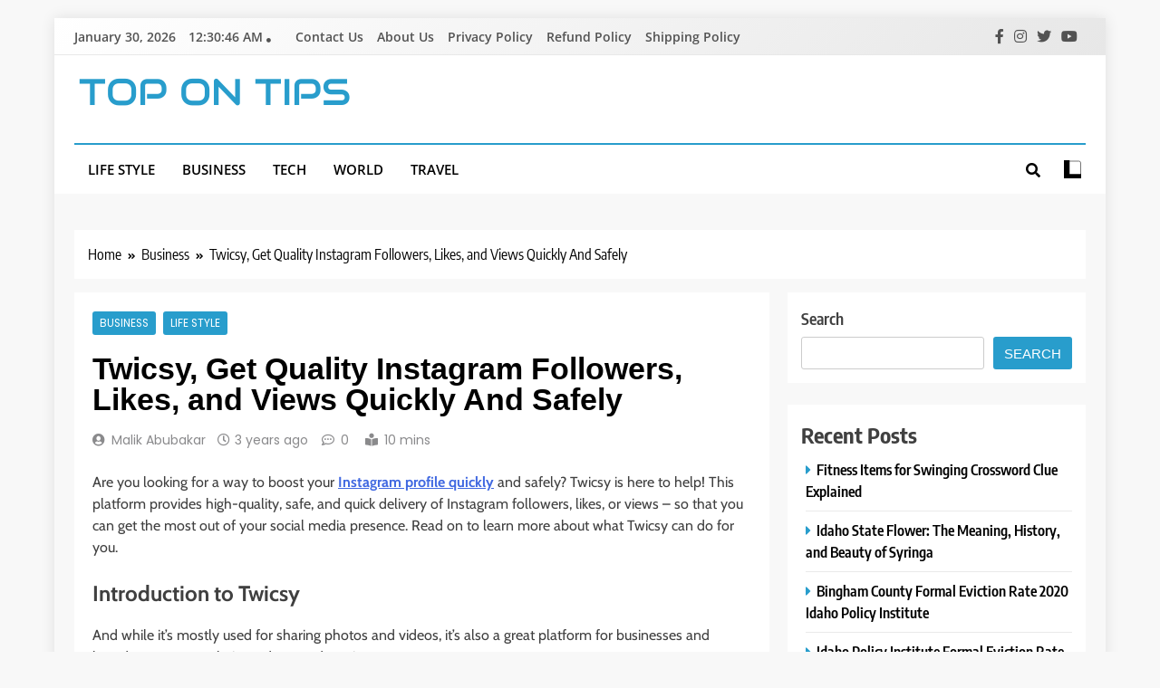

--- FILE ---
content_type: text/html; charset=UTF-8
request_url: https://topontips.com/twicsys/
body_size: 18283
content:
<!doctype html>
<html lang="en-US" prefix="og: https://ogp.me/ns#">
<head>
	<meta charset="UTF-8">
	<meta name="viewport" content="width=device-width, initial-scale=1">
	<link rel="profile" href="https://gmpg.org/xfn/11">
	
<!-- Search Engine Optimization by Rank Math - https://rankmath.com/ -->
<title>Twicsys - Top on Tips</title>
<meta name="description" content="Twicsys is here to help! This platform provides high-quality, safe, and quick delivery of Instagram followers, likes, or views"/>
<meta name="robots" content="follow, index, max-snippet:-1, max-video-preview:-1, max-image-preview:large"/>
<link rel="canonical" href="https://topontips.com/twicsys/" />
<meta property="og:locale" content="en_US" />
<meta property="og:type" content="article" />
<meta property="og:title" content="Twicsys - Top on Tips" />
<meta property="og:description" content="Twicsys is here to help! This platform provides high-quality, safe, and quick delivery of Instagram followers, likes, or views" />
<meta property="og:url" content="https://topontips.com/twicsys/" />
<meta property="og:site_name" content="Top on Tips" />
<meta property="article:section" content="Business" />
<meta property="article:published_time" content="2023-01-20T06:30:45+00:00" />
<meta name="twitter:card" content="summary_large_image" />
<meta name="twitter:title" content="Twicsys - Top on Tips" />
<meta name="twitter:description" content="Twicsys is here to help! This platform provides high-quality, safe, and quick delivery of Instagram followers, likes, or views" />
<script type="application/ld+json" class="rank-math-schema">{"@context":"https://schema.org","@graph":[{"@type":["Person","Organization"],"@id":"https://topontips.com/#person","name":"admin"},{"@type":"WebSite","@id":"https://topontips.com/#website","url":"https://topontips.com","name":"Top on Tips","publisher":{"@id":"https://topontips.com/#person"},"inLanguage":"en-US"},{"@type":"WebPage","@id":"https://topontips.com/twicsys/#webpage","url":"https://topontips.com/twicsys/","name":"Twicsys - Top on Tips","datePublished":"2023-01-20T06:30:45+00:00","dateModified":"2023-01-20T06:30:45+00:00","isPartOf":{"@id":"https://topontips.com/#website"},"inLanguage":"en-US"},{"@type":"Person","@id":"https://topontips.com/author/abubakar/","name":"Malik Abubakar","url":"https://topontips.com/author/abubakar/","image":{"@type":"ImageObject","@id":"https://secure.gravatar.com/avatar/5aa9f7727699beaaa744c327c5360de4295134cc502273ae7c902809802ead8e?s=96&amp;d=mm&amp;r=g","url":"https://secure.gravatar.com/avatar/5aa9f7727699beaaa744c327c5360de4295134cc502273ae7c902809802ead8e?s=96&amp;d=mm&amp;r=g","caption":"Malik Abubakar","inLanguage":"en-US"},"sameAs":["https://sandybrown-rat-537655.hostingersite.com"]},{"@type":"BlogPosting","headline":"Twicsys - Top on Tips","keywords":"Twicsys,FAQs About Using Twicsys,Packages and Prices Available on Twicsys,Does the Delivery Happen,Twicsys is a Safer Choice Compared","datePublished":"2023-01-20T06:30:45+00:00","dateModified":"2023-01-20T06:30:45+00:00","articleSection":"Business, Life Style","author":{"@id":"https://topontips.com/author/abubakar/","name":"Malik Abubakar"},"publisher":{"@id":"https://topontips.com/#person"},"description":"Twicsys is here to help! This platform provides high-quality, safe, and quick delivery of Instagram followers, likes, or views","name":"Twicsys - Top on Tips","@id":"https://topontips.com/twicsys/#richSnippet","isPartOf":{"@id":"https://topontips.com/twicsys/#webpage"},"inLanguage":"en-US","mainEntityOfPage":{"@id":"https://topontips.com/twicsys/#webpage"}}]}</script>
<!-- /Rank Math WordPress SEO plugin -->

<link rel="alternate" type="application/rss+xml" title="Top on Tips &raquo; Feed" href="https://topontips.com/feed/" />
<link rel="alternate" title="oEmbed (JSON)" type="application/json+oembed" href="https://topontips.com/wp-json/oembed/1.0/embed?url=https%3A%2F%2Ftopontips.com%2Ftwicsys%2F" />
<link rel="alternate" title="oEmbed (XML)" type="text/xml+oembed" href="https://topontips.com/wp-json/oembed/1.0/embed?url=https%3A%2F%2Ftopontips.com%2Ftwicsys%2F&#038;format=xml" />
<style id='wp-img-auto-sizes-contain-inline-css'>
img:is([sizes=auto i],[sizes^="auto," i]){contain-intrinsic-size:3000px 1500px}
/*# sourceURL=wp-img-auto-sizes-contain-inline-css */
</style>
<style id='wp-emoji-styles-inline-css'>

	img.wp-smiley, img.emoji {
		display: inline !important;
		border: none !important;
		box-shadow: none !important;
		height: 1em !important;
		width: 1em !important;
		margin: 0 0.07em !important;
		vertical-align: -0.1em !important;
		background: none !important;
		padding: 0 !important;
	}
/*# sourceURL=wp-emoji-styles-inline-css */
</style>
<link rel='stylesheet' id='wp-block-library-css' href='https://topontips.com/wp-includes/css/dist/block-library/style.min.css?ver=6.9' media='all' />
<style id='classic-theme-styles-inline-css'>
/*! This file is auto-generated */
.wp-block-button__link{color:#fff;background-color:#32373c;border-radius:9999px;box-shadow:none;text-decoration:none;padding:calc(.667em + 2px) calc(1.333em + 2px);font-size:1.125em}.wp-block-file__button{background:#32373c;color:#fff;text-decoration:none}
/*# sourceURL=/wp-includes/css/classic-themes.min.css */
</style>
<style id='global-styles-inline-css'>
:root{--wp--preset--aspect-ratio--square: 1;--wp--preset--aspect-ratio--4-3: 4/3;--wp--preset--aspect-ratio--3-4: 3/4;--wp--preset--aspect-ratio--3-2: 3/2;--wp--preset--aspect-ratio--2-3: 2/3;--wp--preset--aspect-ratio--16-9: 16/9;--wp--preset--aspect-ratio--9-16: 9/16;--wp--preset--color--black: #000000;--wp--preset--color--cyan-bluish-gray: #abb8c3;--wp--preset--color--white: #ffffff;--wp--preset--color--pale-pink: #f78da7;--wp--preset--color--vivid-red: #cf2e2e;--wp--preset--color--luminous-vivid-orange: #ff6900;--wp--preset--color--luminous-vivid-amber: #fcb900;--wp--preset--color--light-green-cyan: #7bdcb5;--wp--preset--color--vivid-green-cyan: #00d084;--wp--preset--color--pale-cyan-blue: #8ed1fc;--wp--preset--color--vivid-cyan-blue: #0693e3;--wp--preset--color--vivid-purple: #9b51e0;--wp--preset--gradient--vivid-cyan-blue-to-vivid-purple: linear-gradient(135deg,rgb(6,147,227) 0%,rgb(155,81,224) 100%);--wp--preset--gradient--light-green-cyan-to-vivid-green-cyan: linear-gradient(135deg,rgb(122,220,180) 0%,rgb(0,208,130) 100%);--wp--preset--gradient--luminous-vivid-amber-to-luminous-vivid-orange: linear-gradient(135deg,rgb(252,185,0) 0%,rgb(255,105,0) 100%);--wp--preset--gradient--luminous-vivid-orange-to-vivid-red: linear-gradient(135deg,rgb(255,105,0) 0%,rgb(207,46,46) 100%);--wp--preset--gradient--very-light-gray-to-cyan-bluish-gray: linear-gradient(135deg,rgb(238,238,238) 0%,rgb(169,184,195) 100%);--wp--preset--gradient--cool-to-warm-spectrum: linear-gradient(135deg,rgb(74,234,220) 0%,rgb(151,120,209) 20%,rgb(207,42,186) 40%,rgb(238,44,130) 60%,rgb(251,105,98) 80%,rgb(254,248,76) 100%);--wp--preset--gradient--blush-light-purple: linear-gradient(135deg,rgb(255,206,236) 0%,rgb(152,150,240) 100%);--wp--preset--gradient--blush-bordeaux: linear-gradient(135deg,rgb(254,205,165) 0%,rgb(254,45,45) 50%,rgb(107,0,62) 100%);--wp--preset--gradient--luminous-dusk: linear-gradient(135deg,rgb(255,203,112) 0%,rgb(199,81,192) 50%,rgb(65,88,208) 100%);--wp--preset--gradient--pale-ocean: linear-gradient(135deg,rgb(255,245,203) 0%,rgb(182,227,212) 50%,rgb(51,167,181) 100%);--wp--preset--gradient--electric-grass: linear-gradient(135deg,rgb(202,248,128) 0%,rgb(113,206,126) 100%);--wp--preset--gradient--midnight: linear-gradient(135deg,rgb(2,3,129) 0%,rgb(40,116,252) 100%);--wp--preset--font-size--small: 13px;--wp--preset--font-size--medium: 20px;--wp--preset--font-size--large: 36px;--wp--preset--font-size--x-large: 42px;--wp--preset--spacing--20: 0.44rem;--wp--preset--spacing--30: 0.67rem;--wp--preset--spacing--40: 1rem;--wp--preset--spacing--50: 1.5rem;--wp--preset--spacing--60: 2.25rem;--wp--preset--spacing--70: 3.38rem;--wp--preset--spacing--80: 5.06rem;--wp--preset--shadow--natural: 6px 6px 9px rgba(0, 0, 0, 0.2);--wp--preset--shadow--deep: 12px 12px 50px rgba(0, 0, 0, 0.4);--wp--preset--shadow--sharp: 6px 6px 0px rgba(0, 0, 0, 0.2);--wp--preset--shadow--outlined: 6px 6px 0px -3px rgb(255, 255, 255), 6px 6px rgb(0, 0, 0);--wp--preset--shadow--crisp: 6px 6px 0px rgb(0, 0, 0);}:where(.is-layout-flex){gap: 0.5em;}:where(.is-layout-grid){gap: 0.5em;}body .is-layout-flex{display: flex;}.is-layout-flex{flex-wrap: wrap;align-items: center;}.is-layout-flex > :is(*, div){margin: 0;}body .is-layout-grid{display: grid;}.is-layout-grid > :is(*, div){margin: 0;}:where(.wp-block-columns.is-layout-flex){gap: 2em;}:where(.wp-block-columns.is-layout-grid){gap: 2em;}:where(.wp-block-post-template.is-layout-flex){gap: 1.25em;}:where(.wp-block-post-template.is-layout-grid){gap: 1.25em;}.has-black-color{color: var(--wp--preset--color--black) !important;}.has-cyan-bluish-gray-color{color: var(--wp--preset--color--cyan-bluish-gray) !important;}.has-white-color{color: var(--wp--preset--color--white) !important;}.has-pale-pink-color{color: var(--wp--preset--color--pale-pink) !important;}.has-vivid-red-color{color: var(--wp--preset--color--vivid-red) !important;}.has-luminous-vivid-orange-color{color: var(--wp--preset--color--luminous-vivid-orange) !important;}.has-luminous-vivid-amber-color{color: var(--wp--preset--color--luminous-vivid-amber) !important;}.has-light-green-cyan-color{color: var(--wp--preset--color--light-green-cyan) !important;}.has-vivid-green-cyan-color{color: var(--wp--preset--color--vivid-green-cyan) !important;}.has-pale-cyan-blue-color{color: var(--wp--preset--color--pale-cyan-blue) !important;}.has-vivid-cyan-blue-color{color: var(--wp--preset--color--vivid-cyan-blue) !important;}.has-vivid-purple-color{color: var(--wp--preset--color--vivid-purple) !important;}.has-black-background-color{background-color: var(--wp--preset--color--black) !important;}.has-cyan-bluish-gray-background-color{background-color: var(--wp--preset--color--cyan-bluish-gray) !important;}.has-white-background-color{background-color: var(--wp--preset--color--white) !important;}.has-pale-pink-background-color{background-color: var(--wp--preset--color--pale-pink) !important;}.has-vivid-red-background-color{background-color: var(--wp--preset--color--vivid-red) !important;}.has-luminous-vivid-orange-background-color{background-color: var(--wp--preset--color--luminous-vivid-orange) !important;}.has-luminous-vivid-amber-background-color{background-color: var(--wp--preset--color--luminous-vivid-amber) !important;}.has-light-green-cyan-background-color{background-color: var(--wp--preset--color--light-green-cyan) !important;}.has-vivid-green-cyan-background-color{background-color: var(--wp--preset--color--vivid-green-cyan) !important;}.has-pale-cyan-blue-background-color{background-color: var(--wp--preset--color--pale-cyan-blue) !important;}.has-vivid-cyan-blue-background-color{background-color: var(--wp--preset--color--vivid-cyan-blue) !important;}.has-vivid-purple-background-color{background-color: var(--wp--preset--color--vivid-purple) !important;}.has-black-border-color{border-color: var(--wp--preset--color--black) !important;}.has-cyan-bluish-gray-border-color{border-color: var(--wp--preset--color--cyan-bluish-gray) !important;}.has-white-border-color{border-color: var(--wp--preset--color--white) !important;}.has-pale-pink-border-color{border-color: var(--wp--preset--color--pale-pink) !important;}.has-vivid-red-border-color{border-color: var(--wp--preset--color--vivid-red) !important;}.has-luminous-vivid-orange-border-color{border-color: var(--wp--preset--color--luminous-vivid-orange) !important;}.has-luminous-vivid-amber-border-color{border-color: var(--wp--preset--color--luminous-vivid-amber) !important;}.has-light-green-cyan-border-color{border-color: var(--wp--preset--color--light-green-cyan) !important;}.has-vivid-green-cyan-border-color{border-color: var(--wp--preset--color--vivid-green-cyan) !important;}.has-pale-cyan-blue-border-color{border-color: var(--wp--preset--color--pale-cyan-blue) !important;}.has-vivid-cyan-blue-border-color{border-color: var(--wp--preset--color--vivid-cyan-blue) !important;}.has-vivid-purple-border-color{border-color: var(--wp--preset--color--vivid-purple) !important;}.has-vivid-cyan-blue-to-vivid-purple-gradient-background{background: var(--wp--preset--gradient--vivid-cyan-blue-to-vivid-purple) !important;}.has-light-green-cyan-to-vivid-green-cyan-gradient-background{background: var(--wp--preset--gradient--light-green-cyan-to-vivid-green-cyan) !important;}.has-luminous-vivid-amber-to-luminous-vivid-orange-gradient-background{background: var(--wp--preset--gradient--luminous-vivid-amber-to-luminous-vivid-orange) !important;}.has-luminous-vivid-orange-to-vivid-red-gradient-background{background: var(--wp--preset--gradient--luminous-vivid-orange-to-vivid-red) !important;}.has-very-light-gray-to-cyan-bluish-gray-gradient-background{background: var(--wp--preset--gradient--very-light-gray-to-cyan-bluish-gray) !important;}.has-cool-to-warm-spectrum-gradient-background{background: var(--wp--preset--gradient--cool-to-warm-spectrum) !important;}.has-blush-light-purple-gradient-background{background: var(--wp--preset--gradient--blush-light-purple) !important;}.has-blush-bordeaux-gradient-background{background: var(--wp--preset--gradient--blush-bordeaux) !important;}.has-luminous-dusk-gradient-background{background: var(--wp--preset--gradient--luminous-dusk) !important;}.has-pale-ocean-gradient-background{background: var(--wp--preset--gradient--pale-ocean) !important;}.has-electric-grass-gradient-background{background: var(--wp--preset--gradient--electric-grass) !important;}.has-midnight-gradient-background{background: var(--wp--preset--gradient--midnight) !important;}.has-small-font-size{font-size: var(--wp--preset--font-size--small) !important;}.has-medium-font-size{font-size: var(--wp--preset--font-size--medium) !important;}.has-large-font-size{font-size: var(--wp--preset--font-size--large) !important;}.has-x-large-font-size{font-size: var(--wp--preset--font-size--x-large) !important;}
:where(.wp-block-post-template.is-layout-flex){gap: 1.25em;}:where(.wp-block-post-template.is-layout-grid){gap: 1.25em;}
:where(.wp-block-term-template.is-layout-flex){gap: 1.25em;}:where(.wp-block-term-template.is-layout-grid){gap: 1.25em;}
:where(.wp-block-columns.is-layout-flex){gap: 2em;}:where(.wp-block-columns.is-layout-grid){gap: 2em;}
:root :where(.wp-block-pullquote){font-size: 1.5em;line-height: 1.6;}
/*# sourceURL=global-styles-inline-css */
</style>
<link rel='stylesheet' id='fontawesome-css' href='https://topontips.com/wp-content/themes/trendy-news/assets/lib/fontawesome/css/all.min.css?ver=5.15.3' media='all' />
<link rel='stylesheet' id='slick-css' href='https://topontips.com/wp-content/themes/trendy-news/assets/lib/slick/slick.css?ver=1.8.1' media='all' />
<link rel='stylesheet' id='trendy-news-typo-fonts-css' href='https://topontips.com/wp-content/fonts/7016ed9f20896859709804d60b9460c5.css' media='all' />
<link rel='stylesheet' id='trendy-news-style-css' href='https://topontips.com/wp-content/themes/trendy-news/style.css?ver=1.0.16' media='all' />
<style id='trendy-news-style-inline-css'>
body.tn_font_typography{ --tn-global-preset-color-1: #64748b;}
 body.tn_font_typography{ --tn-global-preset-color-2: #27272a;}
 body.tn_font_typography{ --tn-global-preset-color-3: #ef4444;}
 body.tn_font_typography{ --tn-global-preset-color-4: #eab308;}
 body.tn_font_typography{ --tn-global-preset-color-5: #84cc16;}
 body.tn_font_typography{ --tn-global-preset-color-6: #22c55e;}
 body.tn_font_typography{ --tn-global-preset-gradient-color-1: linear-gradient( 135deg, #485563 10%, #29323c 100%);}
 body.tn_font_typography{ --tn-global-preset-gradient-color-2: linear-gradient( 135deg, #FF512F 10%, #F09819 100%);}
 body.tn_font_typography{ --tn-global-preset-gradient-color-3: linear-gradient( 135deg, #00416A 10%, #E4E5E6 100%);}
 body.tn_font_typography{ --tn-global-preset-gradient-color-4: linear-gradient( 135deg, #CE9FFC 10%, #7367F0 100%);}
 body.tn_font_typography{ --tn-global-preset-gradient-color-5: linear-gradient( 135deg, #90F7EC 10%, #32CCBC 100%);}
 body.tn_font_typography{ --tn-global-preset-gradient-color-6: linear-gradient( 135deg, #81FBB8 10%, #28C76F 100%);}
.tn_font_typography { --header-padding: 35px;} .tn_font_typography { --header-padding-tablet: 30px;} .tn_font_typography { --header-padding-smartphone: 30px;}body .site-header.layout--default .top-header{ border-bottom: 1px solid #E8E8E8;}.tn_main_body .site-header.layout--default .top-header{ background: linear-gradient(135deg,rgb(255,255,255) 0%,rgb(231,231,231) 100%)}.tn_font_typography { --site-title-family : Audiowide; }
.tn_font_typography { --site-title-weight : 400; }
.tn_font_typography { --site-title-texttransform : uppercase; }
.tn_font_typography { --site-title-textdecoration : none; }
.tn_font_typography { --site-title-size : 41px; }
.tn_font_typography { --site-title-size-tab : 43px; }
.tn_font_typography { --site-title-size-mobile : 40px; }
.tn_font_typography { --site-title-lineheight : 1px; }
.tn_font_typography { --site-title-lineheight-tab : 42px; }
.tn_font_typography { --site-title-lineheight-mobile : 40px; }
.tn_font_typography { --site-title-letterspacing : 0px; }
.tn_font_typography { --site-title-letterspacing-tab : 0px; }
.tn_font_typography { --site-title-letterspacing-mobile : 0px; }
body .site-branding img.custom-logo{ width: 205px; }@media(max-width: 940px) { body .site-branding img.custom-logo{ width: 200px; } }
@media(max-width: 610px) { body .site-branding img.custom-logo{ width: 200px; } }
body.tn_font_typography { --site-bk-color: #f8f8f8}.tn_font_typography  { --move-to-top-background-color: #289dcc;}.tn_font_typography  { --move-to-top-background-color-hover : #289dcc; }.tn_font_typography  { --move-to-top-color: #fff;}.tn_font_typography  { --move-to-top-color-hover : #fff; }@media(max-width: 610px) { .ads-banner{ display : block;} }body #tn-scroll-to-top{ padding: 8px 20px 8px 20px; }@media(max-width: 940px) { body #tn-scroll-to-top{ padding: 8px 20px 8px 20px; } }
@media(max-width: 610px) { body #tn-scroll-to-top{ padding: 8px 20px 8px 20px; } }
@media(max-width: 610px) { body #tn-scroll-to-top.show{ display : none;} }body #tn-scroll-to-top{ border: 1px none #000000;}body .menu-section .row{ border-bottom: 1px none var( --theme-color-red );}body .site-header.layout--default .menu-section .row{ border-top: 2px solid var( --theme-color-red );}body.tn_main_body{ --move-to-top-font-size: 16px;}
body.tn_main_body{ --move-to-top-font-size-tablet: 14px;}
body.tn_main_body{ --move-to-top-font-size-smartphone: 12px;}
body .site-footer.dark_bk{ border-top: 5px solid var( --theme-color-red );} body.tn_main_body{ --theme-color-red: #289dcc;} body.trendy_news_dark_mode{ --theme-color-red: #289dcc;}.tn_main_body .main-navigation ul.menu ul li, .tn_main_body  .main-navigation ul.nav-menu ul li a, .tn_main_body .main-navigation ul.menu ul, .tn_main_body .main-navigation ul.nav-menu ul{ border-color: ;}.tn_main_body .main-navigation ul.menu ul li, .tn_main_body  .main-navigation ul.nav-menu ul li a, .tn_main_body .main-navigation ul.menu ul, .tn_main_body .main-navigation ul.nav-menu ul li{ border-color: ;}body .post-categories .cat-item.cat-340 { background-color : #289dcc} body .tn-category-no-bk .post-categories .cat-item.cat-340 a  { color : #289dcc} body .post-categories .cat-item.cat-9 { background-color : #289dcc} body .tn-category-no-bk .post-categories .cat-item.cat-9 a  { color : #289dcc} body .post-categories .cat-item.cat-22 { background-color : #289dcc} body .tn-category-no-bk .post-categories .cat-item.cat-22 a  { color : #289dcc} body .post-categories .cat-item.cat-19 { background-color : #289dcc} body .tn-category-no-bk .post-categories .cat-item.cat-19 a  { color : #289dcc} body .post-categories .cat-item.cat-25 { background-color : #289dcc} body .tn-category-no-bk .post-categories .cat-item.cat-25 a  { color : #289dcc} body .post-categories .cat-item.cat-13 { background-color : #289dcc} body .tn-category-no-bk .post-categories .cat-item.cat-13 a  { color : #289dcc} body .post-categories .cat-item.cat-32 { background-color : #289dcc} body .tn-category-no-bk .post-categories .cat-item.cat-32 a  { color : #289dcc} body .post-categories .cat-item.cat-7 { background-color : #289dcc} body .tn-category-no-bk .post-categories .cat-item.cat-7 a  { color : #289dcc} body .post-categories .cat-item.cat-17 { background-color : #289dcc} body .tn-category-no-bk .post-categories .cat-item.cat-17 a  { color : #289dcc} body .post-categories .cat-item.cat-1 { background-color : #289dcc} body .tn-category-no-bk .post-categories .cat-item.cat-1 a  { color : #289dcc} body .post-categories .cat-item.cat-4 { background-color : #289dcc} body .tn-category-no-bk .post-categories .cat-item.cat-4 a  { color : #289dcc}
/*# sourceURL=trendy-news-style-inline-css */
</style>
<link rel='stylesheet' id='trendy-news-main-style-css' href='https://topontips.com/wp-content/themes/trendy-news/assets/css/main.css?ver=1.0.16' media='all' />
<link rel='stylesheet' id='trendy-news-loader-style-css' href='https://topontips.com/wp-content/themes/trendy-news/assets/css/loader.css?ver=1.0.16' media='all' />
<link rel='stylesheet' id='trendy-news-responsive-style-css' href='https://topontips.com/wp-content/themes/trendy-news/assets/css/responsive.css?ver=1.0.16' media='all' />
<script src="https://topontips.com/wp-includes/js/jquery/jquery.min.js?ver=3.7.1" id="jquery-core-js"></script>
<script src="https://topontips.com/wp-includes/js/jquery/jquery-migrate.min.js?ver=3.4.1" id="jquery-migrate-js"></script>
<link rel="https://api.w.org/" href="https://topontips.com/wp-json/" /><link rel="alternate" title="JSON" type="application/json" href="https://topontips.com/wp-json/wp/v2/posts/3324" /><link rel="EditURI" type="application/rsd+xml" title="RSD" href="https://topontips.com/xmlrpc.php?rsd" />
<meta name="generator" content="WordPress 6.9" />
<link rel='shortlink' href='https://topontips.com/?p=3324' />
<meta name="google-site-verification" content="L3gxZSNKOk6h0TAXFO5AC2Z2p-cA30loqsg6m4BgAkI" /><meta name="generator" content="Elementor 3.34.2; features: additional_custom_breakpoints; settings: css_print_method-external, google_font-enabled, font_display-swap">
			<style>
				.e-con.e-parent:nth-of-type(n+4):not(.e-lazyloaded):not(.e-no-lazyload),
				.e-con.e-parent:nth-of-type(n+4):not(.e-lazyloaded):not(.e-no-lazyload) * {
					background-image: none !important;
				}
				@media screen and (max-height: 1024px) {
					.e-con.e-parent:nth-of-type(n+3):not(.e-lazyloaded):not(.e-no-lazyload),
					.e-con.e-parent:nth-of-type(n+3):not(.e-lazyloaded):not(.e-no-lazyload) * {
						background-image: none !important;
					}
				}
				@media screen and (max-height: 640px) {
					.e-con.e-parent:nth-of-type(n+2):not(.e-lazyloaded):not(.e-no-lazyload),
					.e-con.e-parent:nth-of-type(n+2):not(.e-lazyloaded):not(.e-no-lazyload) * {
						background-image: none !important;
					}
				}
			</style>
					<style type="text/css">
							header .site-title a, header .site-title a:after  {
					color: #289dcc;
				}
				header .site-title a:hover {
					color: #289dcc;
				}
								.site-description {
						position: absolute;
						clip: rect(1px, 1px, 1px, 1px);
					}
						</style>
		</head>

<body class="wp-singular post-template-default single single-post postid-3324 single-format-standard wp-theme-trendy-news trendy-news-title-one trendy-news-image-hover--effect-one site-boxed--layout right-sidebar tn_main_body tn_font_typography elementor-default elementor-kit-" itemtype='https://schema.org/Blog' itemscope='itemscope'>
<div id="page" class="site">
	<a class="skip-link screen-reader-text" href="#primary">Skip to content</a>
		
	<header id="masthead" class="site-header layout--default layout--one">
		<div class="top-header"><div class="tn-container"><div class="row">      <div class="top-date-time">
         <span class="date">January 30, 2026</span>
         <span class="time"></span>
      </div>
            <div class="top-menu">
				<div class="menu-contact-us-container"><ul id="top-header-menu" class="menu"><li id="menu-item-3547" class="menu-item menu-item-type-post_type menu-item-object-page menu-item-3547"><a href="https://topontips.com/contact-us/">Contact Us</a></li>
<li id="menu-item-3548" class="menu-item menu-item-type-post_type menu-item-object-page menu-item-3548"><a href="https://topontips.com/about-us/">About Us</a></li>
<li id="menu-item-3555" class="menu-item menu-item-type-post_type menu-item-object-page menu-item-privacy-policy menu-item-3555"><a rel="privacy-policy" href="https://topontips.com/privacy-policy/">Privacy Policy</a></li>
<li id="menu-item-3642" class="menu-item menu-item-type-post_type menu-item-object-page menu-item-3642"><a href="https://topontips.com/refund-policy/">Refund Policy</a></li>
<li id="menu-item-3644" class="menu-item menu-item-type-post_type menu-item-object-page menu-item-3644"><a href="https://topontips.com/shipping-policy/">Shipping Policy</a></li>
</ul></div>			</div>
              <div class="social-icons-wrap">
           <div class="social-icons">					<a class="social-icon" href="" target="_blank"><i class="fab fa-facebook-f"></i></a>
							<a class="social-icon" href="" target="_blank"><i class="fab fa-instagram"></i></a>
							<a class="social-icon" href="" target="_blank"><i class="fab fa-twitter"></i></a>
							<a class="social-icon" href="" target="_blank"><i class="fab fa-youtube"></i></a>
		</div>        </div>
     </div></div></div>        <div class="main-header">
            <div class="site-branding-section">
                <div class="tn-container">
                    <div class="row">
                                    <div class="site-branding">
                                        <p class="site-title"><a href="https://topontips.com/" rel="home">Top on Tips</a></p>
                            </div><!-- .site-branding -->
                     <div class="ads-banner">
                        
            </div><!-- .ads-banner -->
                            </div>
                </div>
            </div>
            <div class="menu-section">
                <div class="tn-container">
                    <div class="row">
                                <nav id="site-navigation" class="main-navigation hover-effect--none">
            <button class="menu-toggle" aria-controls="primary-menu" aria-expanded="false">
                <div id="tn_menu_burger">
                    <span></span>
                    <span></span>
                    <span></span>
                </div>
                <span class="menu_txt">Menu</span></button>
            <div class="menu-home-container"><ul id="header-menu" class="menu"><li id="menu-item-3535" class="menu-item menu-item-type-taxonomy menu-item-object-category current-post-ancestor current-menu-parent current-post-parent menu-item-3535"><a href="https://topontips.com/category/life-style/">Life Style</a></li>
<li id="menu-item-3536" class="menu-item menu-item-type-taxonomy menu-item-object-category current-post-ancestor current-menu-parent current-post-parent menu-item-3536"><a href="https://topontips.com/category/business/">Business</a></li>
<li id="menu-item-3537" class="menu-item menu-item-type-taxonomy menu-item-object-category menu-item-3537"><a href="https://topontips.com/category/tech/">Tech</a></li>
<li id="menu-item-3538" class="menu-item menu-item-type-taxonomy menu-item-object-category menu-item-3538"><a href="https://topontips.com/category/world/">World</a></li>
<li id="menu-item-3539" class="menu-item menu-item-type-taxonomy menu-item-object-category menu-item-3539"><a href="https://topontips.com/category/travel/">Travel</a></li>
</ul></div>        </nav><!-- #site-navigation -->
                  <div class="search-wrap">
                <button class="search-trigger">
                    <i class="fas fa-search"></i>
                </button>
                <div class="search-form-wrap hide">
                    <form role="search" method="get" class="search-form" action="https://topontips.com/">
				<label>
					<span class="screen-reader-text">Search for:</span>
					<input type="search" class="search-field" placeholder="Search &hellip;" value="" name="s" />
				</label>
				<input type="submit" class="search-submit" value="Search" />
			</form>                </div>
            </div>
                    <div class="mode_toggle_wrap">
                <input class="mode_toggle" type="checkbox">
            </div>
                            </div>
                </div>
            </div>
        </div>
        	</header><!-- #masthead -->

	        <div class="after-header header-layout-banner-two">
            <div class="tn-container">
                <div class="row">
                                    </div>
            </div>
        </div>
        <div id="theme-content">
	        <div class="tn-container">
            <div class="row">
                <div class="trendy-news-breadcrumb-wrap">
                    <div role="navigation" aria-label="Breadcrumbs" class="breadcrumb-trail breadcrumbs" itemprop="breadcrumb"><ul class="trail-items" itemscope itemtype="http://schema.org/BreadcrumbList"><meta name="numberOfItems" content="3" /><meta name="itemListOrder" content="Ascending" /><li itemprop="itemListElement" itemscope itemtype="http://schema.org/ListItem" class="trail-item trail-begin"><a href="https://topontips.com/" rel="home" itemprop="item"><span itemprop="name">Home</span></a><meta itemprop="position" content="1" /></li><li itemprop="itemListElement" itemscope itemtype="http://schema.org/ListItem" class="trail-item"><a href="https://topontips.com/category/business/" itemprop="item"><span itemprop="name">Business</span></a><meta itemprop="position" content="2" /></li><li itemprop="itemListElement" itemscope itemtype="http://schema.org/ListItem" class="trail-item trail-end"><span data-url="https://topontips.com/twicsys/" itemprop="item"><span itemprop="name">Twicsy, Get Quality Instagram Followers, Likes, and Views Quickly And Safely</span></span><meta itemprop="position" content="3" /></li></ul></div>                </div>
            </div>
        </div>
    	<main id="primary" class="site-main">
		<div class="tn-container">
			<div class="row">
				<div class="secondary-left-sidebar">
									</div>
				<div class="primary-content">
										<div class="post-inner-wrapper">
						<article itemtype='https://schema.org/Article' itemscope='itemscope' id="post-3324" class="post-3324 post type-post status-publish format-standard has-post-thumbnail hentry category-business category-life-style">
	<div class="post-inner">
		<header class="entry-header">
			<ul class="post-categories">
	<li><a href="https://topontips.com/category/business/" rel="category tag">Business</a></li>
	<li><a href="https://topontips.com/category/life-style/" rel="category tag">Life Style</a></li></ul><h1 class="entry-title"itemprop='name'>Twicsy, Get Quality Instagram Followers, Likes, and Views Quickly And Safely</h1>												<div class="entry-meta">
													<span class="byline"> <span class="author vcard"><a class="url fn n author_name" href="https://topontips.com/author/abubakar/">Malik Abubakar</a></span></span><span class="post-date posted-on published"><a href="https://topontips.com/twicsys/" rel="bookmark"><time class="entry-date published updated" datetime="2023-01-20T06:30:45+00:00">3 years ago</time></a></span><span class="post-comment">0</span><span class="read-time">10 mins</span>												</div><!-- .entry-meta -->
														<div class="post-thumbnail">
							</div><!-- .post-thumbnail -->
				</header><!-- .entry-header -->

		<div itemprop='articleBody' class="entry-content">
			<p>Are you looking for a way to boost your <a href="https://sandybrown-rat-537655.hostingersite.com/alissa-mahler/" target="_blank" rel="noopener"><strong>Instagram profile quickly</strong></a> and safely? Twicsy is here to help! This platform provides high-quality, safe, and quick delivery of Instagram followers, likes, or views &#8211; so that you can get the most out of your social media presence. Read on to learn more about what Twicsy can do for you.</p>
<h2>Introduction to Twicsy</h2>
<p>And while it&#8217;s mostly used for sharing photos and videos, it&#8217;s also a great platform for businesses and brands to promote their products and services.</p>
<p>But with so many users, how do you make sure that your content is seen by your target audience?</p>
<p>One way to do this is by using twicsy.</p>
<p>twicsy is a service that helps you get more followers, likes, or views on your Instagram posts. And because it&#8217;s a safe and quick delivery service, you don&#8217;t have to worry about your account being suspended or your content being removed.</p>
<p>Plus, twicsy offers high-quality followers, likes, and views from real people who are interested in your content. So you can be sure that your content is being seen by people who are actually interested in what you&#8217;re offering.</p>
<h3>Benefits of Choosing twicsy for Instagram Followers, Likes, or Views</h3>
<p>There are many reasons to choose twicsy for your Instagram followers, likes, or views. twicsy is a trusted and well-known provider of high-quality, safe, and quick delivery of Instagram followers, likes, or views. Here are some of the benefits of choosing Twicsys:</p>
<p>Trusted and well-known provider: twicsys has been in business since 2013 and is a trusted and well-known provider of high-quality, safe, and quick delivery of Instagram followers, likes, or views.</p>
<p>High quality: Twicsys only delivers real and active followers, likes, or views. There are no fake or inactive accounts.</p>
<p>Safe: Twicsys uses only safe methods to deliver followers, likes, or views.</p>
<p>Quick delivery: Twicsys can deliver followers, likes, or views within 24 hours.</p>
<p>Affordable: Twicsys offers very competitive prices for its services.</p>
<h3>Why Twicsys is a Safer Choice Compared to Other Platforms</h3>
<p>Unlike other platforms that offer similar services, twicsys is a safe choice. Your information is never shared with third-party companies or individuals, and your payments are processed securely. In addition, our team of experts monitors the activity on our site to ensure that all orders are delivered quickly and safely.</p>
<h3>The Process of Adding Followers, Likes, or Views Through Twicsys</h3>
<p>If you&#8217;re looking to add followers, likes, or views to your Instagram account, twicsys is a great option. With Twicsys, you can get high-quality, safe, and quick delivery of followers, likes, or views. Here&#8217;s how it works:</p>
<p>1. First, you&#8217;ll need to create an account with twicsys. This is quick and easy to do &#8211; just head to their website and sign up with your Instagram username and password.</p>
<p>2. Once you&#8217;re logged in, you&#8217;ll be able to select the package that you want (followers, likes, or views). Simply choose the amount that you want and hit &#8220;submit.&#8221;</p>
<p>3. Twicsys will then begin working on your order and will start delivering the followers, likes, or views to your account within minutes. And that&#8217;s it! You&#8217;re all set with increased engagement on your Instagram account.</p>
<h3>How Quickly Does the Delivery Happen?</h3>
<p>When you place an order with twicsys, our team of experts get to work right away. We guarantee that your order will be delivered within the specified time frame. In most cases, orders are delivered within a few hours. However, complex orders may take up to 24 hours to complete.</p>
<h3>Different Packages and Prices Available on Twicsys</h3>
<p>As one of the leading suppliers of Instagram followers, likes, and views, twicsys offers a variety of packages to suit your needs and budget. Whether you&#8217;re looking for a quick boost to your account or a more sustained growth plan, we have a solution for you.</p>
<p>Our most popular package is our 5,000 Instagram Followers package, which starts at just $19.99. This is a great option for those who want to see a significant increase in their follower count in a short period of time. If you&#8217;re looking for something more gradual, our 1,000 Instagram Followers package might be a better fit for you. This package starts at just $9.99 and is perfect for those who are looking to grow their account organically.</p>
<p>Of course, we also offer packages for likes and views as well. Our 5,000 Instagram Likes package starts at just $24.99, and our 1,000 Instagram Views package starts at $14.99. So whatever your needs are, we have a solution that will fit both your budget and your requirements.</p>
<h3>FAQs About Using Twicsys</h3>
<p>If you&#8217;re new to twicsys, or even if you&#8217;re a seasoned user, you may have some questions about how our service works. Here are some frequently asked questions that will help you get the most.</p>
<p>Q: How does Twicsys work?</p>
<p>A: It&#8217;s simple! Just log in with your Instagram credentials and select the service you&#8217;d like to purchase. We&#8217;ll then take care of the rest and deliver your followers/likes/views within 24 hours!</p>
<p>Q: Is it safe to use Twicsys?</p>
<p>A: Yes, absolutely! We pride ourselves on being a safe and trustworthy company. We will never ask for your password or any other sensitive information. Furthermore, all payments are processed securely via PayPal.</p>
<p>Q: Do I need to provide my personal information?</p>
<p>A: No, you don&#8217;t need to provide any personal information when signing up for twicsys. We only require your Instagram username so that we can deliver the followers/likes/views to your account.</p>
<p>Q: How long does it take for the followers/likes/views to be delivered?</p>
<p>A: Usually within 24 hours, but sometimes it can take up to 48 hours depending on the volume of orders we&#8217;re receiving.</p>
<h2>Conclusion</h2>
<p>Twicsys is an excellent option when it comes to obtaining Instagram followers, likes, or views. The service offers a variety of packages for different budgets and needs so you can find the one that suits your requirements best. All payments are secure and delivery is quick, making it easy to get what you need in no time. With twicsys high-quality services and <a href="https://en.wikipedia.org/wiki/Instagram" target="_blank" rel="noopener"><strong>c</strong><strong>ustomer satisfaction guarantee</strong></a>, there&#8217;s no reason not to give them a try.</p>
		</div><!-- .entry-content -->

		<footer class="entry-footer">
								</footer><!-- .entry-footer -->
		
	<nav class="navigation post-navigation" aria-label="Posts">
		<h2 class="screen-reader-text">Post navigation</h2>
		<div class="nav-links"><div class="nav-previous"><a href="https://topontips.com/is-precious-metals-a-good-career-path/" rel="prev"><span class="nav-subtitle"><i class="fas fa-angle-double-left"></i>Previous:</span> <span class="nav-title">Is Precious Metals A Good Career Path? Benefits and Advantages To Consider</span></a></div><div class="nav-next"><a href="https://topontips.com/animixplay-to-virus/" rel="next"><span class="nav-subtitle">Next:<i class="fas fa-angle-double-right"></i></span> <span class="nav-title">Is Animixplay.to virus? Here&#8217;s Everything You Need To Know Before Using It</span></a></div></div>
	</nav>	</div>
	</article><!-- #post-3324 -->
            <div class="single-related-posts-section-wrap layout--grid related_posts_popup">
                <div class="single-related-posts-section">
                    <a href="javascript:void(0);" class="related_post_close">
                        <i class="fas fa-times-circle"></i>
                    </a>
                    <h2 class="tn-block-title"><span>Related News</span></h2><div class="single-related-posts-wrap">                                <article post-id="post-4049" class="post-4049 post type-post status-publish format-standard has-post-thumbnail hentry category-health category-life-style">
                                                                            <figure class="post-thumb-wrap ">
                                            			<div class="post-thumbnail">
				<img width="2560" height="1707" src="https://topontips.com/wp-content/uploads/2026/01/white-health-nutrition-workout-food-dumbbells-scaled.jpg" class="attachment-post-thumbnail size-post-thumbnail wp-post-image" alt="Fitness Items for Swinging Crossword Clue" decoding="async" srcset="https://topontips.com/wp-content/uploads/2026/01/white-health-nutrition-workout-food-dumbbells-scaled.jpg 2560w, https://topontips.com/wp-content/uploads/2026/01/white-health-nutrition-workout-food-dumbbells-300x200.jpg 300w, https://topontips.com/wp-content/uploads/2026/01/white-health-nutrition-workout-food-dumbbells-1024x683.jpg 1024w, https://topontips.com/wp-content/uploads/2026/01/white-health-nutrition-workout-food-dumbbells-768x512.jpg 768w, https://topontips.com/wp-content/uploads/2026/01/white-health-nutrition-workout-food-dumbbells-1536x1024.jpg 1536w, https://topontips.com/wp-content/uploads/2026/01/white-health-nutrition-workout-food-dumbbells-2048x1365.jpg 2048w, https://topontips.com/wp-content/uploads/2026/01/white-health-nutrition-workout-food-dumbbells-600x400.jpg 600w" sizes="(max-width: 2560px) 100vw, 2560px" />			</div><!-- .post-thumbnail -->
		                                        </figure>
                                                                        <div class="post-element">
                                        <h2 class="post-title"><a href="https://topontips.com/fitness-items-for-swinging-crossword-clue-explained/">Fitness Items for Swinging Crossword Clue Explained</a></h2>
                                        <div class="post-meta">
                                            <span class="byline"> <span class="author vcard"><a class="url fn n author_name" href="https://topontips.com/author/safiyan/">Safiyan Amjad</a></span></span><span class="post-date posted-on published"><a href="https://topontips.com/fitness-items-for-swinging-crossword-clue-explained/" rel="bookmark"><time class="entry-date published" datetime="2026-01-29T17:55:45+00:00">7 hours ago</time><time class="updated" datetime="2026-01-29T17:56:09+00:00">7 hours ago</time></a></span>                                            <span class="post-comment">0</span>
                                        </div>
                                    </div>
                                </article>
                                                            <article post-id="post-4039" class="post-4039 post type-post status-publish format-standard has-post-thumbnail hentry category-life-style">
                                                                            <figure class="post-thumb-wrap ">
                                            			<div class="post-thumbnail">
				<img width="786" height="579" src="https://topontips.com/wp-content/uploads/2026/01/Idaho-State-Flower.png" class="attachment-post-thumbnail size-post-thumbnail wp-post-image" alt="Idaho State Flower" decoding="async" srcset="https://topontips.com/wp-content/uploads/2026/01/Idaho-State-Flower.png 786w, https://topontips.com/wp-content/uploads/2026/01/Idaho-State-Flower-300x221.png 300w, https://topontips.com/wp-content/uploads/2026/01/Idaho-State-Flower-768x566.png 768w" sizes="(max-width: 786px) 100vw, 786px" />			</div><!-- .post-thumbnail -->
		                                        </figure>
                                                                        <div class="post-element">
                                        <h2 class="post-title"><a href="https://topontips.com/idaho-state-flower-the-meaning-history/">Idaho State Flower: The Meaning, History, and Beauty of Syringa</a></h2>
                                        <div class="post-meta">
                                            <span class="byline"> <span class="author vcard"><a class="url fn n author_name" href="https://topontips.com/author/admin_rd3ub6dt/">admin</a></span></span><span class="post-date posted-on published"><a href="https://topontips.com/idaho-state-flower-the-meaning-history/" rel="bookmark"><time class="entry-date published updated" datetime="2026-01-28T14:27:45+00:00">1 day ago</time></a></span>                                            <span class="post-comment">0</span>
                                        </div>
                                    </div>
                                </article>
                                                            <article post-id="post-4036" class="post-4036 post type-post status-publish format-standard has-post-thumbnail hentry category-life-style">
                                                                            <figure class="post-thumb-wrap ">
                                            			<div class="post-thumbnail">
				<img width="892" height="581" src="https://topontips.com/wp-content/uploads/2026/01/Bingham-County-Formal-Eviction-Rate-2020-Idaho-Policy-Institute.png" class="attachment-post-thumbnail size-post-thumbnail wp-post-image" alt="Bingham County Formal Eviction Rate 2020 Idaho Policy Institute" decoding="async" srcset="https://topontips.com/wp-content/uploads/2026/01/Bingham-County-Formal-Eviction-Rate-2020-Idaho-Policy-Institute.png 892w, https://topontips.com/wp-content/uploads/2026/01/Bingham-County-Formal-Eviction-Rate-2020-Idaho-Policy-Institute-300x195.png 300w, https://topontips.com/wp-content/uploads/2026/01/Bingham-County-Formal-Eviction-Rate-2020-Idaho-Policy-Institute-768x500.png 768w" sizes="(max-width: 892px) 100vw, 892px" />			</div><!-- .post-thumbnail -->
		                                        </figure>
                                                                        <div class="post-element">
                                        <h2 class="post-title"><a href="https://topontips.com/bingham-county-formal-eviction-rate-2020-idaho-policy-institute/">Bingham County Formal Eviction Rate 2020 Idaho Policy Institute</a></h2>
                                        <div class="post-meta">
                                            <span class="byline"> <span class="author vcard"><a class="url fn n author_name" href="https://topontips.com/author/admin_rd3ub6dt/">admin</a></span></span><span class="post-date posted-on published"><a href="https://topontips.com/bingham-county-formal-eviction-rate-2020-idaho-policy-institute/" rel="bookmark"><time class="entry-date published updated" datetime="2026-01-28T14:01:45+00:00">1 day ago</time></a></span>                                            <span class="post-comment">0</span>
                                        </div>
                                    </div>
                                </article>
                            </div>                </div>
            </div>
    					</div>
				</div>
				<div class="secondary-sidebar">
					
<aside id="secondary" class="widget-area">
	<section id="block-2" class="widget widget_block widget_search"><form role="search" method="get" action="https://topontips.com/" class="wp-block-search__button-outside wp-block-search__text-button wp-block-search"    ><label class="wp-block-search__label" for="wp-block-search__input-1" >Search</label><div class="wp-block-search__inside-wrapper" ><input class="wp-block-search__input" id="wp-block-search__input-1" placeholder="" value="" type="search" name="s" required /><button aria-label="Search" class="wp-block-search__button wp-element-button" type="submit" >Search</button></div></form></section><section id="block-3" class="widget widget_block"><div class="wp-block-group"><div class="wp-block-group__inner-container is-layout-flow wp-block-group-is-layout-flow"><h2 class="wp-block-heading">Recent Posts</h2><ul class="wp-block-latest-posts__list wp-block-latest-posts"><li><a class="wp-block-latest-posts__post-title" href="https://topontips.com/fitness-items-for-swinging-crossword-clue-explained/">Fitness Items for Swinging Crossword Clue Explained</a></li>
<li><a class="wp-block-latest-posts__post-title" href="https://topontips.com/idaho-state-flower-the-meaning-history/">Idaho State Flower: The Meaning, History, and Beauty of Syringa</a></li>
<li><a class="wp-block-latest-posts__post-title" href="https://topontips.com/bingham-county-formal-eviction-rate-2020-idaho-policy-institute/">Bingham County Formal Eviction Rate 2020 Idaho Policy Institute</a></li>
<li><a class="wp-block-latest-posts__post-title" href="https://topontips.com/idaho-policy-institute-formal-eviction-rate-2020-shoshone-county/">Idaho Policy Institute Formal Eviction Rate 2020 Shoshone County: A Deep Analysis</a></li>
<li><a class="wp-block-latest-posts__post-title" href="https://topontips.com/webcam-model-gia_sunny-biography-career-growth-and-digital-influence/">Webcam Model Gia_Sunny Biography: Career, Growth, and Digital Influence</a></li>
</ul></div></div></section><section id="block-4" class="widget widget_block"><div class="wp-block-group"><div class="wp-block-group__inner-container is-layout-flow wp-block-group-is-layout-flow"><h2 class="wp-block-heading">Recent Comments</h2><div class="no-comments wp-block-latest-comments">No comments to show.</div></div></div></section><section id="block-5" class="widget widget_block"><div class="wp-block-group"><div class="wp-block-group__inner-container is-layout-flow wp-block-group-is-layout-flow"><h2 class="wp-block-heading">Archives</h2><ul class="wp-block-archives-list wp-block-archives">	<li><a href='https://topontips.com/2026/01/'>January 2026</a></li>
	<li><a href='https://topontips.com/2025/01/'>January 2025</a></li>
	<li><a href='https://topontips.com/2024/12/'>December 2024</a></li>
	<li><a href='https://topontips.com/2024/10/'>October 2024</a></li>
	<li><a href='https://topontips.com/2024/09/'>September 2024</a></li>
	<li><a href='https://topontips.com/2024/07/'>July 2024</a></li>
	<li><a href='https://topontips.com/2024/05/'>May 2024</a></li>
	<li><a href='https://topontips.com/2024/04/'>April 2024</a></li>
	<li><a href='https://topontips.com/2024/02/'>February 2024</a></li>
	<li><a href='https://topontips.com/2024/01/'>January 2024</a></li>
	<li><a href='https://topontips.com/2023/12/'>December 2023</a></li>
	<li><a href='https://topontips.com/2023/11/'>November 2023</a></li>
	<li><a href='https://topontips.com/2023/10/'>October 2023</a></li>
	<li><a href='https://topontips.com/2023/09/'>September 2023</a></li>
	<li><a href='https://topontips.com/2023/08/'>August 2023</a></li>
	<li><a href='https://topontips.com/2023/07/'>July 2023</a></li>
	<li><a href='https://topontips.com/2023/06/'>June 2023</a></li>
	<li><a href='https://topontips.com/2023/05/'>May 2023</a></li>
	<li><a href='https://topontips.com/2023/04/'>April 2023</a></li>
	<li><a href='https://topontips.com/2023/03/'>March 2023</a></li>
	<li><a href='https://topontips.com/2023/02/'>February 2023</a></li>
	<li><a href='https://topontips.com/2023/01/'>January 2023</a></li>
	<li><a href='https://topontips.com/2022/12/'>December 2022</a></li>
	<li><a href='https://topontips.com/2022/11/'>November 2022</a></li>
	<li><a href='https://topontips.com/2022/10/'>October 2022</a></li>
	<li><a href='https://topontips.com/2022/09/'>September 2022</a></li>
	<li><a href='https://topontips.com/2022/08/'>August 2022</a></li>
	<li><a href='https://topontips.com/2022/07/'>July 2022</a></li>
	<li><a href='https://topontips.com/2022/06/'>June 2022</a></li>
	<li><a href='https://topontips.com/2022/05/'>May 2022</a></li>
	<li><a href='https://topontips.com/2022/04/'>April 2022</a></li>
	<li><a href='https://topontips.com/2022/03/'>March 2022</a></li>
	<li><a href='https://topontips.com/2022/02/'>February 2022</a></li>
	<li><a href='https://topontips.com/2022/01/'>January 2022</a></li>
	<li><a href='https://topontips.com/2021/11/'>November 2021</a></li>
	<li><a href='https://topontips.com/2021/10/'>October 2021</a></li>
	<li><a href='https://topontips.com/2021/09/'>September 2021</a></li>
	<li><a href='https://topontips.com/2021/07/'>July 2021</a></li>
</ul></div></div></section><section id="block-6" class="widget widget_block"><div class="wp-block-group"><div class="wp-block-group__inner-container is-layout-flow wp-block-group-is-layout-flow"><h2 class="wp-block-heading">Categories</h2><ul class="wp-block-categories-list wp-block-categories">	<li class="cat-item cat-item-340"><a href="https://topontips.com/category/affiliate/">Affiliate</a>
</li>
	<li class="cat-item cat-item-9"><a href="https://topontips.com/category/business/">Business</a>
</li>
	<li class="cat-item cat-item-22"><a href="https://topontips.com/category/foods/">Foods</a>
</li>
	<li class="cat-item cat-item-19"><a href="https://topontips.com/category/games/">Games</a>
</li>
	<li class="cat-item cat-item-25"><a href="https://topontips.com/category/health/">Health</a>
</li>
	<li class="cat-item cat-item-13"><a href="https://topontips.com/category/life-style/">Life Style</a>
</li>
	<li class="cat-item cat-item-32"><a href="https://topontips.com/category/sports/">Sports</a>
</li>
	<li class="cat-item cat-item-7"><a href="https://topontips.com/category/tech/">Tech</a>
</li>
	<li class="cat-item cat-item-17"><a href="https://topontips.com/category/travel/">Travel</a>
</li>
	<li class="cat-item cat-item-1"><a href="https://topontips.com/category/uncategorized/">Uncategorized</a>
</li>
	<li class="cat-item cat-item-4"><a href="https://topontips.com/category/world/">World</a>
</li>
</ul></div></div></section><section id="block-11" class="widget widget_block">
<h2 class="wp-block-heading"></h2>
</section></aside><!-- #secondary -->				</div>
			</div>
		</div>
	</main><!-- #main -->
</div><!-- #theme-content -->
	<footer id="colophon" class="site-footer dark_bk">
		        <div class="main-footer boxed-width">
            <div class="footer-inner tn-container">
                <div class="row">
                                <div class="footer-widget column-four">
                <section id="block-36" class="widget widget_block">
<h2 class="wp-block-heading">Categories </h2>
</section><section id="block-38" class="widget widget_block widget_text">
<p><a href="https://sandybrown-rat-537655.hostingersite.com/category/tech/" target="_blank" rel="noreferrer noopener">Tech</a></p>
</section><section id="block-40" class="widget widget_block widget_text">
<p><a href="https://sandybrown-rat-537655.hostingersite.com/category/business/" target="_blank" rel="noreferrer noopener">Business</a></p>
</section><section id="block-42" class="widget widget_block widget_text">
<p><a href="https://sandybrown-rat-537655.hostingersite.com/category/travel/" target="_blank" rel="noreferrer noopener">Travel</a></p>
</section><section id="block-44" class="widget widget_block widget_text">
<p><a href="https://sandybrown-rat-537655.hostingersite.com/category/life-style/" target="_blank" rel="noreferrer noopener">Life style</a></p>
</section><section id="block-46" class="widget widget_block widget_text">
<p><a href="https://sandybrown-rat-537655.hostingersite.com/category/world/" target="_blank" rel="noreferrer noopener">World</a></p>
</section><section id="block-48" class="widget widget_block widget_text">
<p><a href="https://sandybrown-rat-537655.hostingersite.com/category/affiliate/" target="_blank" rel="noreferrer noopener">Affiliate</a></p>
</section><section id="block-49" class="widget widget_block widget_text">
<p></p>
</section>            </div>
                        <div class="footer-widget column-four">
                    <section id="block-54" class="widget widget_block">
<h2 class="wp-block-heading">Latest post</h2>
</section><section id="block-56" class="widget widget_block">
<ul class="wp-block-list" id="block-207815fd-8576-47bd-ad06-9da35593d4b0">
<li><a href="https://sandybrown-rat-537655.hostingersite.com/best-davis-travel-center/">Best Davis Travel Center 2023</a></li>



<li><a href="https://sandybrown-rat-537655.hostingersite.com/coffee-break-loans/">Coffee Break Loans, A Quick Guide to Short-Term Loans</a></li>



<li><a href="https://sandybrown-rat-537655.hostingersite.com/mixing-and-matching-bedroom-furniture-styles/">Mixing and Matching Bedroom Furniture Styles</a></li>



<li><a href="https://sandybrown-rat-537655.hostingersite.com/autodesk-sketchbook-is-best-graphics-drawing-software/">Autodesk SketchBook is Best Graphics &amp; Drawing Software</a></li>
</ul>
</section>                </div>
                        <div class="footer-widget column-four">
                    <section id="block-64" class="widget widget_block">
<h2 class="wp-block-heading">Tags</h2>
</section><section id="block-65" class="widget widget_block widget_text">
<p><a href="https://sandybrown-rat-537655.hostingersite.com/tag/best-technology-companies-in-the-world/?customize_changeset_uuid=ba48625a-1378-427a-94f9-9e5d160cda25&amp;customize_autosaved=on&amp;customize_messenger_channel=preview-3">Best Technology Companies in the World</a> <a href="https://sandybrown-rat-537655.hostingersite.com/tag/bride-hairstyles/?customize_changeset_uuid=ba48625a-1378-427a-94f9-9e5d160cda25&amp;customize_autosaved=on&amp;customize_messenger_channel=preview-3">bride hairstyles</a> <a href="https://sandybrown-rat-537655.hostingersite.com/tag/create-a-facebook-account/?customize_changeset_uuid=ba48625a-1378-427a-94f9-9e5d160cda25&amp;customize_autosaved=on&amp;customize_messenger_channel=preview-3">create a Facebook account</a> <a href="https://sandybrown-rat-537655.hostingersite.com/tag/cricket-match/?customize_changeset_uuid=ba48625a-1378-427a-94f9-9e5d160cda25&amp;customize_autosaved=on&amp;customize_messenger_channel=preview-3">Cricket match</a> <a href="https://sandybrown-rat-537655.hostingersite.com/tag/cryptocurrency/?customize_changeset_uuid=ba48625a-1378-427a-94f9-9e5d160cda25&amp;customize_autosaved=on&amp;customize_messenger_channel=preview-3">cryptocurrency</a> <a href="https://sandybrown-rat-537655.hostingersite.com/tag/digital-currency-trading/?customize_changeset_uuid=ba48625a-1378-427a-94f9-9e5d160cda25&amp;customize_autosaved=on&amp;customize_messenger_channel=preview-3">digital currency trading</a> <a href="https://sandybrown-rat-537655.hostingersite.com/tag/fashion/?customize_changeset_uuid=ba48625a-1378-427a-94f9-9e5d160cda25&amp;customize_autosaved=on&amp;customize_messenger_channel=preview-3">Fashion</a> <a href="https://sandybrown-rat-537655.hostingersite.com/tag/final-match/?customize_changeset_uuid=ba48625a-1378-427a-94f9-9e5d160cda25&amp;customize_autosaved=on&amp;customize_messenger_channel=preview-3">Final Match</a> <a href="https://sandybrown-rat-537655.hostingersite.com/tag/good-benefits-indigo-credit-card-login/?customize_changeset_uuid=ba48625a-1378-427a-94f9-9e5d160cda25&amp;customize_autosaved=on&amp;customize_messenger_channel=preview-3">Good benefits indigo credit card login</a> <a href="https://sandybrown-rat-537655.hostingersite.com/tag/health-benefits/?customize_changeset_uuid=ba48625a-1378-427a-94f9-9e5d160cda25&amp;customize_autosaved=on&amp;customize_messenger_channel=preview-3">health benefits</a> <a href="https://sandybrown-rat-537655.hostingersite.com/tag/health-care/?customize_changeset_uuid=ba48625a-1378-427a-94f9-9e5d160cda25&amp;customize_autosaved=on&amp;customize_messenger_channel=preview-3">health care</a> <a href="https://sandybrown-rat-537655.hostingersite.com/tag/how-to-create-a-facebook-account/?customize_changeset_uuid=ba48625a-1378-427a-94f9-9e5d160cda25&amp;customize_autosaved=on&amp;customize_messenger_channel=preview-3">How to create a Facebook account</a></p>
</section>                </div>
                            <div class="footer-widget column-four">
                        <section id="block-68" class="widget widget_block">
<h2 class="wp-block-heading">Pages</h2>
</section><section id="block-69" class="widget widget_block widget_text">
<p></p>
</section><section id="block-72" class="widget widget_block"><ul class="wp-block-page-list"><li class="wp-block-pages-list__item"><a class="wp-block-pages-list__item__link" href="https://topontips.com/about-us/">About Us</a></li><li class="wp-block-pages-list__item"><a class="wp-block-pages-list__item__link" href="https://topontips.com/contact-us/">Contact Us</a></li><li class="wp-block-pages-list__item"><a class="wp-block-pages-list__item__link" href="https://topontips.com/payment-methods/">Payment Methods</a></li><li class="wp-block-pages-list__item"><a class="wp-block-pages-list__item__link" href="https://topontips.com/privacy-policy/">Privacy Policy</a></li><li class="wp-block-pages-list__item"><a class="wp-block-pages-list__item__link" href="https://topontips.com/refund-policy/">Refund Policy</a></li><li class="wp-block-pages-list__item"><a class="wp-block-pages-list__item__link" href="https://topontips.com/sample-page/">Sample Page</a></li><li class="wp-block-pages-list__item"><a class="wp-block-pages-list__item__link" href="https://topontips.com/shipping-details/">Shipping Details</a></li><li class="wp-block-pages-list__item"><a class="wp-block-pages-list__item__link" href="https://topontips.com/shipping-policy/">Shipping Policy</a></li></ul></section>                    </div>
                        </div>
            </div>
        </div>
        	</footer><!-- #colophon -->
	        <div id="tn-scroll-to-top" class="align--right">
            <span class="icon-holder"><i class="fas fa-angle-up"></i></span>
        </div><!-- #tn-scroll-to-top -->
    </div><!-- #page -->

<script type="speculationrules">
{"prefetch":[{"source":"document","where":{"and":[{"href_matches":"/*"},{"not":{"href_matches":["/wp-*.php","/wp-admin/*","/wp-content/uploads/*","/wp-content/*","/wp-content/plugins/*","/wp-content/themes/trendy-news/*","/*\\?(.+)"]}},{"not":{"selector_matches":"a[rel~=\"nofollow\"]"}},{"not":{"selector_matches":".no-prefetch, .no-prefetch a"}}]},"eagerness":"conservative"}]}
</script>
			<script>
				const lazyloadRunObserver = () => {
					const lazyloadBackgrounds = document.querySelectorAll( `.e-con.e-parent:not(.e-lazyloaded)` );
					const lazyloadBackgroundObserver = new IntersectionObserver( ( entries ) => {
						entries.forEach( ( entry ) => {
							if ( entry.isIntersecting ) {
								let lazyloadBackground = entry.target;
								if( lazyloadBackground ) {
									lazyloadBackground.classList.add( 'e-lazyloaded' );
								}
								lazyloadBackgroundObserver.unobserve( entry.target );
							}
						});
					}, { rootMargin: '200px 0px 200px 0px' } );
					lazyloadBackgrounds.forEach( ( lazyloadBackground ) => {
						lazyloadBackgroundObserver.observe( lazyloadBackground );
					} );
				};
				const events = [
					'DOMContentLoaded',
					'elementor/lazyload/observe',
				];
				events.forEach( ( event ) => {
					document.addEventListener( event, lazyloadRunObserver );
				} );
			</script>
			<script src="https://topontips.com/wp-content/themes/trendy-news/assets/lib/slick/slick.min.js?ver=1.8.1" id="slick-js"></script>
<script src="https://topontips.com/wp-content/themes/trendy-news/assets/lib/js-marquee/jquery.marquee.min.js?ver=1.6.0" id="js-marquee-js"></script>
<script src="https://topontips.com/wp-content/themes/trendy-news/assets/js/navigation.js?ver=1.0.16" id="trendy-news-navigation-js"></script>
<script id="trendy-news-theme-js-extra">
var trendyNewsObject = {"_wpnonce":"67fb3847c0","ajaxUrl":"https://topontips.com/wp-admin/admin-ajax.php","stt":"1","stickey_header":"1"};
//# sourceURL=trendy-news-theme-js-extra
</script>
<script src="https://topontips.com/wp-content/themes/trendy-news/assets/js/theme.js?ver=1.0.16" id="trendy-news-theme-js"></script>
<script src="https://topontips.com/wp-content/themes/trendy-news/assets/lib/waypoint/jquery.waypoint.min.js?ver=4.0.1" id="waypoint-js"></script>
<script id="wp-emoji-settings" type="application/json">
{"baseUrl":"https://s.w.org/images/core/emoji/17.0.2/72x72/","ext":".png","svgUrl":"https://s.w.org/images/core/emoji/17.0.2/svg/","svgExt":".svg","source":{"concatemoji":"https://topontips.com/wp-includes/js/wp-emoji-release.min.js?ver=6.9"}}
</script>
<script type="module">
/*! This file is auto-generated */
const a=JSON.parse(document.getElementById("wp-emoji-settings").textContent),o=(window._wpemojiSettings=a,"wpEmojiSettingsSupports"),s=["flag","emoji"];function i(e){try{var t={supportTests:e,timestamp:(new Date).valueOf()};sessionStorage.setItem(o,JSON.stringify(t))}catch(e){}}function c(e,t,n){e.clearRect(0,0,e.canvas.width,e.canvas.height),e.fillText(t,0,0);t=new Uint32Array(e.getImageData(0,0,e.canvas.width,e.canvas.height).data);e.clearRect(0,0,e.canvas.width,e.canvas.height),e.fillText(n,0,0);const a=new Uint32Array(e.getImageData(0,0,e.canvas.width,e.canvas.height).data);return t.every((e,t)=>e===a[t])}function p(e,t){e.clearRect(0,0,e.canvas.width,e.canvas.height),e.fillText(t,0,0);var n=e.getImageData(16,16,1,1);for(let e=0;e<n.data.length;e++)if(0!==n.data[e])return!1;return!0}function u(e,t,n,a){switch(t){case"flag":return n(e,"\ud83c\udff3\ufe0f\u200d\u26a7\ufe0f","\ud83c\udff3\ufe0f\u200b\u26a7\ufe0f")?!1:!n(e,"\ud83c\udde8\ud83c\uddf6","\ud83c\udde8\u200b\ud83c\uddf6")&&!n(e,"\ud83c\udff4\udb40\udc67\udb40\udc62\udb40\udc65\udb40\udc6e\udb40\udc67\udb40\udc7f","\ud83c\udff4\u200b\udb40\udc67\u200b\udb40\udc62\u200b\udb40\udc65\u200b\udb40\udc6e\u200b\udb40\udc67\u200b\udb40\udc7f");case"emoji":return!a(e,"\ud83e\u1fac8")}return!1}function f(e,t,n,a){let r;const o=(r="undefined"!=typeof WorkerGlobalScope&&self instanceof WorkerGlobalScope?new OffscreenCanvas(300,150):document.createElement("canvas")).getContext("2d",{willReadFrequently:!0}),s=(o.textBaseline="top",o.font="600 32px Arial",{});return e.forEach(e=>{s[e]=t(o,e,n,a)}),s}function r(e){var t=document.createElement("script");t.src=e,t.defer=!0,document.head.appendChild(t)}a.supports={everything:!0,everythingExceptFlag:!0},new Promise(t=>{let n=function(){try{var e=JSON.parse(sessionStorage.getItem(o));if("object"==typeof e&&"number"==typeof e.timestamp&&(new Date).valueOf()<e.timestamp+604800&&"object"==typeof e.supportTests)return e.supportTests}catch(e){}return null}();if(!n){if("undefined"!=typeof Worker&&"undefined"!=typeof OffscreenCanvas&&"undefined"!=typeof URL&&URL.createObjectURL&&"undefined"!=typeof Blob)try{var e="postMessage("+f.toString()+"("+[JSON.stringify(s),u.toString(),c.toString(),p.toString()].join(",")+"));",a=new Blob([e],{type:"text/javascript"});const r=new Worker(URL.createObjectURL(a),{name:"wpTestEmojiSupports"});return void(r.onmessage=e=>{i(n=e.data),r.terminate(),t(n)})}catch(e){}i(n=f(s,u,c,p))}t(n)}).then(e=>{for(const n in e)a.supports[n]=e[n],a.supports.everything=a.supports.everything&&a.supports[n],"flag"!==n&&(a.supports.everythingExceptFlag=a.supports.everythingExceptFlag&&a.supports[n]);var t;a.supports.everythingExceptFlag=a.supports.everythingExceptFlag&&!a.supports.flag,a.supports.everything||((t=a.source||{}).concatemoji?r(t.concatemoji):t.wpemoji&&t.twemoji&&(r(t.twemoji),r(t.wpemoji)))});
//# sourceURL=https://topontips.com/wp-includes/js/wp-emoji-loader.min.js
</script>
</body>
</html>